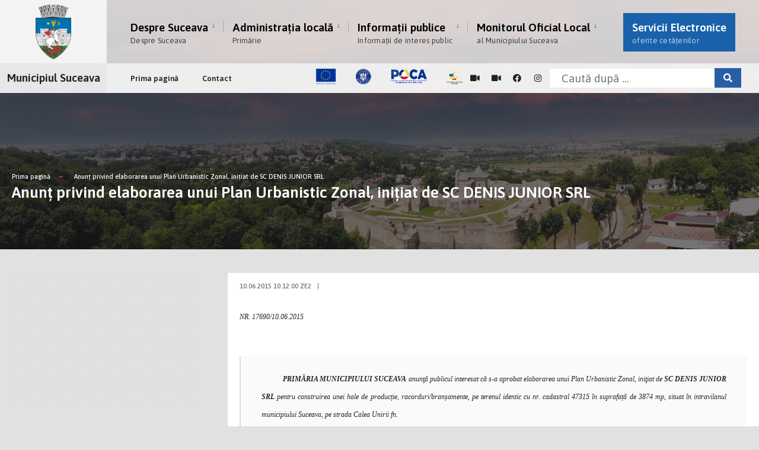

--- FILE ---
content_type: text/html; charset=UTF-8
request_url: https://primariasv.ro/dm_suceava/site.nsf/pagini/anunt+privind+elaborarea+unui+plan+urbanistic+zonal+initiat+de+sc+denis+junior+srl-0000EE6A
body_size: 6476
content:
<!DOCTYPE html>

<html lang="ro">
<head>
	
	<meta charset="utf-8">
	<meta name="viewport" content="width=device-width, initial-scale=1.0, minimum-scale=1.0, maximum-scale=1.0, user-scalable=no, shrink-to-fit=no">
	<meta http-equiv="X-UA-Compatible" content="IE=edge">
	<link rel="manifest" href="/dm_suceava/site.nsf/manifest.webmanifest?Open&_=Portal">
	<title>Anunţ privind elaborarea unui Plan Urbanistic Zonal, iniţiat de SC DENIS JUNIOR SRL</title>
	<script>var RECAPTCHA_SITE_KEY = '6LdgakgaAAAAAD9-64GFSU7EKgXBkrgrUgtcMuJm';</script>
<link rel="preconnect" href="https://fonts.gstatic.com"><link href="https://fonts.googleapis.com/css2?family=Asap:ital,wght@0,400;0,500;0,600;0,700;1,400;1,500;1,600;1,700&display=swap" rel="stylesheet"><link href="/theme/citygov/style.css" rel="stylesheet"><link href="/theme/citygov/elementor.css" rel="stylesheet"><script type='text/javascript'        src='/theme/citygov/jquery.js'        id='jquery-core-js'></script><link href="/assets/vendor/fontawesome/css/all.min.css" rel="stylesheet"><link href="/dm_suceava/site.nsf/sobis.citygov.css?Open&_=b6306974-030d-4230-8945-d348d98f4477" rel="stylesheet"><link href="/dm_suceava/site.nsf/sobis.mobile.citygov.css?Open&_=b6306974-030d-4230-8945-d348d98f4477" rel="stylesheet"><script src="https://cdnjs.cloudflare.com/ajax/libs/mark.js/8.11.1/mark.min.js" integrity="sha512-5CYOlHXGh6QpOFA/TeTylKLWfB3ftPsde7AnmhuitiTX4K5SqCLBeKro6sPS8ilsz1Q4NRx3v8Ko2IBiszzdww==" crossorigin="anonymous" referrerpolicy="no-referrer"></script>
</head>
<body>
<main class="post-template post-template-template-left-sidebar post-template-template-left-sidebar-php single single-post postid-364 single-format-audio wp-featherlight-captions elementor-default elementor-kit-6">    <div class="tmnf_width_wide tmnf-sidebar-active header_default">        <div id="header" class="tranz">            <div class="container_head">                <a class="screen-reader-text ribbon skip-link" href="#content_start">Skip to content</a>                <div class="clearfix"></div>                                <div id="titles" class="tranz2">    <a class="logo" href="/dm_suceava/site.nsf">        <img class="tranz" src="/theme/citygov/images/logo-modern-header.png" alt="Municipiul Suceava"/>    </a></div><div class="header-right for-menu">  <input type="checkbox" id="showmenu" aria-label="Open Menu">  <label for="showmenu" class="show-menu ribbon" tabindex="0">    <i class="fas fa-bars"></i>    <span>Menu</span>  </label>  <nav id="navigation" class="rad tranz" role="navigation" aria-label="Main Menu">    <ul id="main-nav" class="nav" role="menubar">        <li class=" menu-item menu-item-type-post_type menu-item-object-page menu-item-has-children menu-item-5514">        <a href="/dm_suceava/site.nsf/pagini/despre+suceava-000011AA" target="_self"  id="11AA">                          Despre Suceava          <span class="menu-item-description">Despre Suceava</span>        </a>                <ul class="sub-menu">                        <li class="menu-item menu-item-type-post_type menu-item-object-page ">              <a target="_self" href="/dm_suceava/site.nsf/pagini/prezentare-000016C2">Prezentare</a>            </li>                        <li class="menu-item menu-item-type-post_type menu-item-object-page ">              <a target="_self" href="http://suceava-city.map2web.eu/">Harta Sucevei</a>            </li>                        <li class="menu-item menu-item-type-post_type menu-item-object-page ">              <a target="_self" href="/dm_suceava/site.nsf/pagini/orase+infratite-000016B2">Orașe înfrățite</a>            </li>                        <li class="menu-item menu-item-type-post_type menu-item-object-page ">              <a target="_self" href="/dm_suceava/site.nsf/pagini/cetateni+de+onoare-000016B6">Cetățeni de onoare</a>            </li>                        <li class="menu-item menu-item-type-post_type menu-item-object-page ">              <a target="_self" href="/dm_suceava/site.nsf/pagini/turismul+sucevean-000016BA">Turismul sucevean</a>            </li>                        <li class="menu-item menu-item-type-post_type menu-item-object-page ">              <a target="_self" href="/dm_suceava/site.nsf/pagini/primarii+sucevei-000016BE">Primarii Sucevei</a>            </li>                        <li class="menu-item menu-item-type-post_type menu-item-object-page ">              <a target="_self" href="/dm_suceava/site.nsf/pagini/evidenta+strazilor+din+municipiul+suceava-000016C6">Evidența străzilor din Municipiul Suceava</a>            </li>                        <li class="menu-item menu-item-type-post_type menu-item-object-page ">              <a target="_self" href="/dm_suceava/site.nsf/pagini/galerie+foto-000016CA">Galerie foto</a>            </li>                    </ul>            </li>        <li class=" menu-item menu-item-type-post_type menu-item-object-page menu-item-has-children menu-item-5514">        <a href="/dm_suceava/site.nsf/pagini/administratia+locala-00001146" target="_self"  id="1146">                          Administrația locală          <span class="menu-item-description">Primărie</span>        </a>                <ul class="sub-menu">                        <li class="menu-item menu-item-type-post_type menu-item-object-page ">              <a target="_self" href="/dm_suceava/site.nsf/pagini/primaria-0000134A">Primăria</a>            </li>                        <li class="menu-item menu-item-type-post_type menu-item-object-page ">              <a target="_self" href="/dm_suceava/site.nsf/pagini/consiliul+local-00001346">Consiliul Local</a>            </li>                        <li class="menu-item menu-item-type-post_type menu-item-object-page ">              <a target="_self" href="/dm_suceava/site.nsf/pagini/directii+si+servicii-0001221E">Direcții și servicii</a>            </li>                        <li class="menu-item menu-item-type-post_type menu-item-object-page ">              <a target="_self" href="/dm_suceava/site.nsf/pagini/declaratii+de+avere+si+interese-00001772">Declarații de avere și interese</a>            </li>                    </ul>            </li>        <li class=" menu-item menu-item-type-post_type menu-item-object-page menu-item-has-children menu-item-5514">        <a href="/dm_suceava/site.nsf/pagini/informatii+publice-000011CA" target="_self"  id="11CA">                          Informații publice          <span class="menu-item-description">Informații de interes public</span>        </a>                <ul class="sub-menu">                        <li class="menu-item menu-item-type-post_type menu-item-object-page ">              <a target="_self" href="/dm_suceava/site.nsf/pagini/proiecte-0000189A">Proiecte</a>            </li>                        <li class="menu-item menu-item-type-post_type menu-item-object-page ">              <a target="_self" href="/dm_suceava/site.nsf/pagini/strategii+si+proiecte-000016DA">Strategii și proiecte</a>            </li>                        <li class="menu-item menu-item-type-post_type menu-item-object-page ">              <a target="_self" href="/dm_suceava/site.nsf/pagini/impozite+si+taxe-000016E6">Impozite și taxe</a>            </li>                        <li class="menu-item menu-item-type-post_type menu-item-object-page ">              <a target="_self" href="/dm_suceava/site.nsf/pagini/transparenta+si+integritate-0000A336">Transparență și integritate</a>            </li>                        <li class="menu-item menu-item-type-post_type menu-item-object-page ">              <a target="_self" href="/dm_suceava/site.nsf/pagini/tu+poti+face+lumina-0000A40A">Tu poți face lumină</a>            </li>                        <li class="menu-item menu-item-type-post_type menu-item-object-page ">              <a target="_self" href="https://primariasv.ro/dm_suceava/site.nsf/pagini/directia+de+asistenta+sociala-0000A072">Direcția de Asistență Socială</a>            </li>                        <li class="menu-item menu-item-type-post_type menu-item-object-page ">              <a target="_self" href="/dm_suceava/site.nsf/pagini/serviciul+asociatii+de+proprietari-0000168E">Asociații de proprietari</a>            </li>                        <li class="menu-item menu-item-type-post_type menu-item-object-page ">              <a target="_self" href="https://primariasv.ro/dm_suceava/site.nsf/pagini/serviciul+salubrizare+municipala-00009FDE">Serviciul salubrizare municipală</a>            </li>                        <li class="menu-item menu-item-type-post_type menu-item-object-page ">              <a target="_self" href="https://primariasv.ro/dm_suceava/site.nsf/pagini/serviciul+achizitiii+publice-0000A402">Achiziții publice</a>            </li>                        <li class="menu-item menu-item-type-post_type menu-item-object-page ">              <a target="_self" href="/dm_suceava/site.nsf/pagini/serviciul+resurse+umane-000016EA">Resurse umane</a>            </li>                        <li class="menu-item menu-item-type-post_type menu-item-object-page ">              <a target="_self" href="/dm_suceava/site.nsf/pagini/serviciul+parcari-00039BCE">Serviciul Parcări</a>            </li>                        <li class="menu-item menu-item-type-post_type menu-item-object-page ">              <a target="_self" href="/dm_suceava/site.nsf/pagini/copaci+propusi+pentru+taiere-00040ED6">Copaci propuși pentru tăiere</a>            </li>                        <li class="menu-item menu-item-type-post_type menu-item-object-page ">              <a target="_self" href="/dm_suceava/site.nsf/pagini/exproprieri-00043D12">Exproprieri</a>            </li>                        <li class="menu-item menu-item-type-post_type menu-item-object-page ">              <a target="_self" href="/dm_suceava/site.nsf/pagini/alte+informatii+de+interes+public-000016F6">Alte informații de interes public</a>            </li>                        <li class="menu-item menu-item-type-post_type menu-item-object-page ">              <a target="_self" href="/dm_suceava/site.nsf/pagini/proiectul+tinerilor+profesionisti-0000171A">Proiectul Tinerilor Profesioniști</a>            </li>                        <li class="menu-item menu-item-type-post_type menu-item-object-page ">              <a target="_self" href="/dm_suceava/site.nsf/atasament/FB64E1D543D0966EC2258A040029EFC5/$FILE/accesibilitate.pdf"><center>Accesibilitate<br>persoane cu dizabilități</center></a>            </li>                        <li class="menu-item menu-item-type-post_type menu-item-object-page ">              <a target="_self" href="/dm_suceava/site.nsf/pagini/recensamantul+populatiei+si+locuintelor-00028622">Recensământul populației și locuințelor</a>            </li>                        <li class="menu-item menu-item-type-post_type menu-item-object-page ">              <a target="_self" href="/dm_suceava/site.nsf/pagini/informatii+mediu-00043A1A">INFORMAȚII MEDIU</a>            </li>                        <li class="menu-item menu-item-type-post_type menu-item-object-page ">              <a target="_self" href="/dm_suceava/site.nsf/pagini/program+audiente+institutia+prefectului+judetul+suceava-0002FDBE">Program audiențe - instituția prefectului - județul suceava</a>            </li>                    </ul>            </li>        <li class=" menu-item menu-item-type-post_type menu-item-object-page menu-item-has-children menu-item-5514">        <a href="/dm_suceava/site.nsf/pagini/monitorul+oficial+local-000012A6" target="_self"  id="12A6">                          Monitorul Oficial Local          <span class="menu-item-description">al Municipiului Suceava</span>        </a>                <ul class="sub-menu">                        <li class="menu-item menu-item-type-post_type menu-item-object-page ">              <a target="_self" href="/dm_suceava/site.nsf/pagini/statutul+municipiului+suceava-0001D70E">Statutul Municipiului Suceava</a>            </li>                        <li class="menu-item menu-item-type-post_type menu-item-object-page ">              <a target="_self" href="/dm_suceava/site.nsf/pagini/hotarari+ale+consiliului+local-0000167A">Hotărâri ale Consiliului local</a>            </li>                        <li class="menu-item menu-item-type-post_type menu-item-object-page ">              <a target="_self" href="/dm_suceava/site.nsf/pagini/documente+si+informatii+financiare-0001D716">Documente și informații financiare</a>            </li>                        <li class="menu-item menu-item-type-post_type menu-item-object-page ">              <a target="_self" href="/dm_suceava/site.nsf/pagini/regulamente+proceduri+administrative-0001D71A">Regulamente - proceduri administrative</a>            </li>                        <li class="menu-item menu-item-type-post_type menu-item-object-page ">              <a target="_self" href="/dm_suceava/site.nsf/pagini/dispozitiile+emise+de+primar-0001D71E">Dispozițiile emise de primar</a>            </li>                        <li class="menu-item menu-item-type-post_type menu-item-object-page ">              <a target="_self" href="/dm_suceava/site.nsf/pagini/registrul+dispozitiilor+2025-00042612">Registrul dispozitiilor - 2025</a>            </li>                        <li class="menu-item menu-item-type-post_type menu-item-object-page ">              <a target="_self" href="/dm_suceava/site.nsf/pagini/alte+documente-0001D722">Alte documente</a>            </li>                    </ul>            </li>    <li id="menu-item-5480" class="special menu-item menu-item-type-post_type menu-item-object-page menu-item-5480">    <a href="/dm_suceava/site.nsf#HServiciiElectronice">Servicii Electronice        <span class="menu-item-description">oferite cetățenilor</span></a></li></ul>  </nav></div><div class="clearfix"></div><div id="bottombar" class="bottomnav tranz" role="navigation" aria-label="Quick Links">  <p class="menu_label"><a class="logo" href="/dm_suceava/site.nsf">Municipiul Suceava</a></p>  <div class="header-right">    <ul id="add-nav" class="nav">    <li id="menu-item-5541" class="menu-item menu-item-type-post_type menu-item-object-page menu-item-5541 p-0">      <a href="/dm_suceava/site.nsf/pagini/prima+pagina-0001220E" target="">Prima pagină</a>    </li>    <li id="menu-item-5541" class="menu-item menu-item-type-post_type menu-item-object-page menu-item-5541 p-0">      <a href="/dm_suceava/site.nsf/pagini/contact-00001342" target="">Contact</a>    </li></ul>    <ul class="social-menu tranz">          <li class="sprite-facebook">        <img src="/assets/images/iv/poca-single-small.png" width="250px"/>    </li>        <li class="sprite-facebook">        <a target=_blank class="mk-social-facebook" href="https://webcamromania.ro/webcam-orase/webcam-suceava-centru/">            <i class="fas fa-video"></i><span>Camera web 1</span>        </a>    </li>          <li class="sprite-facebook">        <a target=_blank class="mk-social-facebook" href="https://www.webcamromania.ro/webcam-patinoare/webcam-patinoar-suceava/">            <i class="fas fa-video"></i><span>Camera web - Patinoar</span>        </a>    </li>      <li class="sprite-facebook">        <a target=_blank class="mk-social-facebook" href="https://www.facebook.com/MunicipiulSuceava">            <i class="fab fa-facebook"></i><span>Facebook</span>        </a>    </li>    <li class="sprite-instagram">        <a target=_blank  class="mk-social-photobucket" href="https://www.instagram.com/primaria_municipiului_suceava/">            <i class="fab fa-instagram"></i><span>Instagram</span>        </a>    </li>  <li class="search-item">	 <input id="search-form-5e4e3dc9235c9" type="text" name="s" class="s p-border mb-0 search" size="30" value="" placeholder="Caută după ..." >	 <button class="searchSubmit ribbon" onclick="location.href = '/dm_suceava/site.nsf/pagini/cautare?Open&Query='+ jQuery('input[name=s]').val().replace(/\s+/g, '+')" ><i class="fas fa-search"></i></button>	</li></ul>  </div></div>                            </div>        </div>        <div class="wrapper p-border">            <div class="page-header">                <img width="1500" height="650" src="/theme/citygov/images/crumb.jpg" class="standard grayscale grayscale-fade wp-post-image" alt="" />                <div class="container">                    <div class="main-breadcrumbs">    <span class="crumb"><a href="/">Prima pagină</a></span>                                <span class="crumb"><a href="/dm_suceava/site.nsf/pagini/anunt+privind+elaborarea+unui+plan+urbanistic+zonal+initiat+de+sc+denis+junior+srl-0000EE6A">Anunţ privind elaborarea unui Plan Urbanistic Zonal, iniţiat de SC DENIS JUNIOR SRL</a> </span>              </div>                    <h2 itemprop="headline" class="entry-title">Anunţ privind elaborarea unui Plan Urbanistic Zonal, iniţiat de SC DENIS JUNIOR SRL</h2>                </div>            </div>            <div class="container_alt post tmnf_page">                                               <div id="core" class="postbar postbarLeft">                    <div id="content_start" class="tmnf_anchor"></div>                                        <div id="content" class="eightcol first">                        <div class="item_inn p-border post-364 post type-post status-publish format-audio has-post-thumbnail hentry category-town-news tag-forest tag-macro tag-post-formats post_format-post-format-audio">                        <div class="meta-single p-border">    <p class="meta meta_full ">      <span class="post-date">10.06.2015 10:12:00 ZE2<span class="divider">|</span></span></p></div><div class="clearfix"></div> <div class="entry">    <p class="MsoNormal" style="margin: 0cm 0cm 0pt" align="left"><em style="mso-bidi-font-style: normal"><span style="font-size: 9pt; font-family: &quot;Tahoma&quot;,&quot;sans-serif&quot;; mso-ansi-language: RO">NR. 17690/10.06.2015<o:p></o:p></span></em></p><p class="MsoNormal" style="text-align: justify; margin: 0cm 0cm 0pt"><span style="font-size: 9pt; font-family: &quot;Tahoma&quot;,&quot;sans-serif&quot;; mso-ansi-language: RO"><span style="mso-tab-count: 1">&nbsp;&nbsp;&nbsp;&nbsp;&nbsp;&nbsp;&nbsp;&nbsp;&nbsp;&nbsp;&nbsp; </span></span><span lang="EN-US" style="font-size: 9pt; font-family: &quot;Tahoma&quot;,&quot;sans-serif&quot;"><o:p></o:p></span></p><blockquote style="margin-right: 0px" dir="ltr"><p class="MsoNormal" style="text-align: justify; margin: 0cm 0cm 0pt; tab-stops: 0cm" align="justify"><strong style="mso-bidi-font-weight: normal"><span style="font-size: 9pt; font-family: &quot;Tahoma&quot;,&quot;sans-serif&quot;; mso-ansi-language: RO"><span style="mso-tab-count: 1">&nbsp;&nbsp;&nbsp;&nbsp;&nbsp;&nbsp;&nbsp;&nbsp;&nbsp;&nbsp;&nbsp; </span>PRIMĂRIA MUNICIPIULUI SUCEAVA</span></strong><span style="font-size: 9pt; font-family: &quot;Tahoma&quot;,&quot;sans-serif&quot;; mso-ansi-language: RO"> anunţă publicul interesat </span><span lang="IT" style="font-size: 9pt; font-family: &quot;Tahoma&quot;,&quot;sans-serif&quot;; mso-ansi-language: IT">că s-a aprobat elaborarea unui Plan Urbanistic Zonal,</span><span lang="IT" style="font-size: 9pt; font-family: &quot;Tahoma&quot;,&quot;sans-serif&quot;; mso-ansi-language: RO"> </span><span style="font-size: 9pt; font-family: &quot;Tahoma&quot;,&quot;sans-serif&quot;; mso-ansi-language: RO">iniţiat de <strong style="mso-bidi-font-weight: normal">SC DENIS JUNIOR SRL</strong> pentru </span><span lang="IT" style="font-size: 9pt; font-family: &quot;Tahoma&quot;,&quot;sans-serif&quot;; mso-ansi-language: IT">construirea unei hale de producție, racorduri/branșamente,</span><span style="font-size: 9pt; font-family: &quot;Tahoma&quot;,&quot;sans-serif&quot;; mso-ansi-language: RO"> pe terenul identic cu nr. cadastral 47315 &icirc;n suprafață de 3874 mp, situat &icirc;n intravilanul municipiului Suceava, pe strada Calea Unirii fn.<o:p></o:p></span></p><p class="MsoNormal" style="text-align: justify; margin: 0cm 0cm 0pt; text-indent: 36pt" align="justify"><span lang="EN-US" style="font-size: 9pt; font-family: &quot;Tahoma&quot;,&quot;sans-serif&quot;; color: black">Documentaţia cu principalele reglementări urbanistice pot fi consultate la sediul Primăriei municipiului Suceava - Compartimentul Strategii urbane şi gestionare documentaţii de urbanism, camera 38, &icirc;ntre orele 9,00 &ndash; 14,00.<o:p></o:p></span></p><p align="justify"><span lang="EN-US" style="font-size: 9pt; font-family: &quot;Tahoma&quot;,&quot;sans-serif&quot;; color: black; mso-ansi-language: EN-US; mso-fareast-font-family: &quot;Times New Roman&quot;; mso-fareast-language: EN-US; mso-bidi-language: AR-SA">Observaţiile pot fi primite &icirc;n termen de 25 zile calendaristice de la data publicării anunţului pe pagina de internet a Primăriei municipiului Suceava, la sediul Primăriei municipiului Suceava &ndash; Compartimentul Strategii urbane şi gestionare documentaţii de urbanism, camera 38.</span></p></blockquote>          </div>                        </div>                    </div>                                    </div>                                               <div id="sidebar" class="fourcol p-border">                    <div class="widgetable p-border">                                                <div class="elementor-element elementor-element-7c0b3370 elementor-widget elementor-widget-heading" data-id="7c0b3370" data-element_type="widget" data-widget_type="heading.default"><div class="elementor-widget-container"><h2 class="elementor-heading-title elementor-size-default">&nbsp;</h2></div></div>                    </div>                </div>                                            </div>        </div>    </div>    </div>    </div>    <div class="clearfix"></div>    <div class="clearfix"></div>    <div id="footer">                    <div class="container_alt container_vis">        <div class="foocol first">                        <div class="clearfix"></div>            <div class="textwidget">            <div class="footer-logo">              <a class="logo" href="/">                <img class="tranz" src="/theme/citygov/images/logo-modern-footer.png" alt="">              </a>            </div>            <div class="footer-text">                                          <h4>Municipiul Suceava</h4>                <p>B-dul. 1 Mai, nr. 5A, 720224, Suceava<br>                  <a href="tel:+40 230 212696">tel: +40 230 212696</a>                  <a href="tel:+40 230 520593">fax: +40 230 520593</a>                  <a href="mailto:primsv@primariasv.ro">email: primsv@primariasv.ro</a>                              <ul>              <li><i class="fas fa-arrow-right" aria-hidden="true"></i>&nbsp;<a href="https://primariasv.ro/dm_suceava/site.nsf/atasament/8FEABF5EC395DEADC2258CED00341F6B/$FILE/POLITICA%20DE%20CONFIDENTIALITATE%20(pentru%20site)%2018.08.2025.pdf" target=_blank>Politica de confidențialitate</a></li>              <li><i class="fas fa-arrow-right" aria-hidden="true"></i>&nbsp;<a href="https://primariasv.ro/dm_suceava/site.nsf/atasament/93F56ACDE240EEDEC2258CED0034D0DC/$FILE/NOTA%20INFORMARE%20PRELUCRARE%20AUDIO%20VIDEO%2018.08.2025.pdf" target=_blank>Notă de informare privind înregistrările audio-video</a></li>              <li><i class="fas fa-arrow-right" aria-hidden="true"></i>&nbsp;<a href="https://primariasv.ro/dm_suceava/site.nsf/pagini/exercitare-drepturi-gdpr-00043FF2">Exercitare drepturi GDPR</a></li>            </ul>                                  </p>            </div>            </div>               </div>        <div class="foocol last footer-poca" >                        <div class="textwidget">            Acest site este cofinanțat din Fondul Social European, prin Programul Operational Capacitate Administrativa 2014-2020.CodMySmis/Sipoca: 128093/626; www.fonduri-ue.ro, www.poca.roConținutul acestui site web nu reprezintă în mod obligatoriu poziția oficială a Uniuniii Europene.Întreaga responsabilitate asupra corectitudinii și coerenței informațiilor prezentate revine inițiatorilor site-ului web.</div>        </div>        </div>    <div class="clearfix"></div>    <div class="container_vis">        <div id="footop" class="footop populated">              <div class="footop-right">            </div>             <h4 class="footer_text">Municipiul Suceava, unul dintre cele mai vechi și importante orașe ale României.</h4>        </div>    </div>    <div class="clearfix"></div>                <div class="clearfix"></div>    </div>      <div id="curtain" class="tranz">                <div action="#" role="search" class="searchform" method="get" >                                                      <label for="search-form-5f76f4796e60e"> <span class="screen-reader-text">Search for:</span> </label>                    <input id="search-form-5f76f4796e60e" type="text" name="s" class="s p-border" size="30"                        value="Caută dupa..." onfocus="if (this.value = '') {this.value = '';}"                        onblur="if (this.value == '') {this.value = 'Caută dupa...';}" /> <button                        class='searchSubmit ribbon' onclick="location.href = '/dm_suceava/site.nsf/pagini/cautare?Open&Query='+ $('input[name=s]').val();">Caută</button> </div>                        <a class='curtainclose' href=""><i                        class="fa fa-times"></i><span class="screen-reader-text">Inchide</span></a>            </div>    <div class="scrollTo_top ribbon"> <a title="Scroll to top" class="rad" href="">&uarr;</a></div>    </div>    </div></main>
<script type='text/javascript' src='/assets/theme/citygov/js/ownScript.js' id='citygov-ownscript-js'></script><script type='text/javascript' src='/assets/vendor/eleslider/js/owl.carousel.mind03b.js' id='owl.carousel-js'></script><script type='text/javascript' src='/assets/vendor/eleslider/js/owl.carousel.startd03b.js' id='owl.carousel.start-js'></script><!-- Core JS file --><script src="/assets/vendor/photoswipe/photoswipe.min.js"></script> <!-- UI JS file --><script src="/assets/vendor/photoswipe/photoswipe-ui-default.min.js"></script> <script src="/theme/citygov/photoswipe.js"></script><script src="/dm_suceava/site.nsf/sobis.citygov.js?Open&_=b6306974-030d-4230-8945-d348d98f4477"></script><script>(function(d){var s = d.createElement("script");s.setAttribute("data-account", "GjUqHmxDl8");s.setAttribute("src", "https://cdn.userway.org/widget.js");(d.body || d.head).appendChild(s);})(document)</script><noscript>Please ensure Javascript is enabled for purposes of <a href="https://userway.org">website accessibility</a></noscript><!-- Global site tag (gtag.js) - Google Analytics --><script async src="https://www.googletagmanager.com/gtag/js?id=G-ERGRCMC4K9"></script><script>  window.dataLayer = window.dataLayer || [];  function gtag(){dataLayer.push(arguments);}  gtag('js', new Date());  gtag('config', 'G-ERGRCMC4K9');</script>
</body>
</html>
